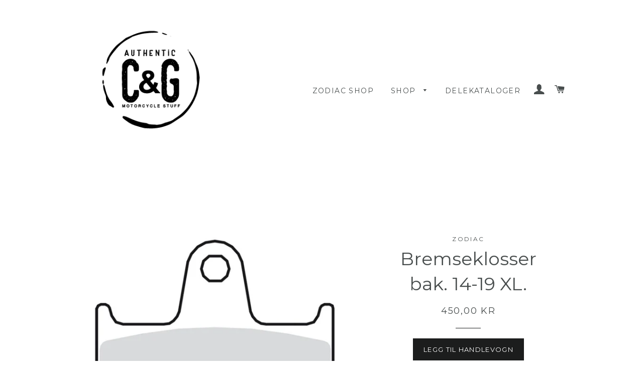

--- FILE ---
content_type: text/html; charset=utf-8
request_url: https://cogg.no/products/bremseklosser-bak-14-19-xl
body_size: 15426
content:
<!doctype html>
<!--[if lt IE 7]><html class="no-js lt-ie9 lt-ie8 lt-ie7" lang="en"> <![endif]-->
<!--[if IE 7]><html class="no-js lt-ie9 lt-ie8" lang="en"> <![endif]-->
<!--[if IE 8]><html class="no-js lt-ie9" lang="en"> <![endif]-->
<!--[if IE 9 ]><html class="ie9 no-js"> <![endif]-->
<!--[if (gt IE 9)|!(IE)]><!--> <html class="no-js"> <!--<![endif]-->
<head>

  <!-- Basic page needs ================================================== -->
  <meta charset="utf-8">
  <meta http-equiv="X-UA-Compatible" content="IE=edge,chrome=1">

  
  <link rel="shortcut icon" href="//cogg.no/cdn/shop/t/4/assets/favicon.png?v=170166302180217136971478356881" type="image/png" />
  

  <!-- Title and description ================================================== -->
  <title>
  Bremseklosser bak. 14-19 XL. &ndash; C&amp;G Motorcycles AS
  </title>

  
  <meta name="description" content="STREET EXCEL SINTER; REAR Fits: &amp;gt; 14-19 XL">
  

  <!-- Helpers ================================================== -->
  <!-- /snippets/social-meta-tags.liquid -->


  <meta property="og:type" content="product">
  <meta property="og:title" content="Bremseklosser bak. 14-19 XL.">
  <meta property="og:url" content="https://cogg.no/products/bremseklosser-bak-14-19-xl">
  <meta property="og:description" content="STREET EXCEL SINTER; REAR
Fits: &amp;gt; 14-19 XL">
  
    <meta property="og:image" content="http://cogg.no/cdn/shop/products/563042ak_grande.jpg?v=1547998371">
    <meta property="og:image:secure_url" content="https://cogg.no/cdn/shop/products/563042ak_grande.jpg?v=1547998371">
  
    <meta property="og:image" content="http://cogg.no/cdn/shop/products/563042k_grande.jpg?v=1547998366">
    <meta property="og:image:secure_url" content="https://cogg.no/cdn/shop/products/563042k_grande.jpg?v=1547998366">
  
  <meta property="og:price:amount" content="450,00">
  <meta property="og:price:currency" content="NOK">

<meta property="og:site_name" content="C&amp;G Motorcycles AS">



  <meta name="twitter:card" content="summary">



  <meta name="twitter:title" content="Bremseklosser bak. 14-19 XL.">
  <meta name="twitter:description" content="STREET EXCEL SINTER; REAR
Fits: &amp;gt; 14-19 XL">
  <meta name="twitter:image" content="https://cogg.no/cdn/shop/products/563042k_large.jpg?v=1547998366">
  <meta name="twitter:image:width" content="480">
  <meta name="twitter:image:height" content="480">


  <link rel="canonical" href="https://cogg.no/products/bremseklosser-bak-14-19-xl">
  <meta name="viewport" content="width=device-width,initial-scale=1">
  <meta name="theme-color" content="#1c1d1d">

  <!-- CSS ================================================== -->
  <link href="//cogg.no/cdn/shop/t/4/assets/timber.scss.css?v=65486979177628080631756798300" rel="stylesheet" type="text/css" media="all" />
  <link href="//cogg.no/cdn/shop/t/4/assets/theme.scss.css?v=89447584191545971461756798300" rel="stylesheet" type="text/css" media="all" />
  
  
  
  <link href="//fonts.googleapis.com/css?family=Open+Sans:400" rel="stylesheet" type="text/css" media="all" />


  
    
    
    <link href="//fonts.googleapis.com/css?family=Montserrat:400" rel="stylesheet" type="text/css" media="all" />
  


  
    
    
    <link href="//fonts.googleapis.com/css?family=Montserrat:400" rel="stylesheet" type="text/css" media="all" />
  



  <!-- Header hook for plugins ================================================== -->
  <script>window.performance && window.performance.mark && window.performance.mark('shopify.content_for_header.start');</script><meta name="google-site-verification" content="_8P4m8rJeuOtJ8Lo4kwLgH8HoO4Qks4QHIHpSw2X8Sw">
<meta id="shopify-digital-wallet" name="shopify-digital-wallet" content="/10270283/digital_wallets/dialog">
<link rel="alternate" type="application/json+oembed" href="https://cogg.no/products/bremseklosser-bak-14-19-xl.oembed">
<script async="async" src="/checkouts/internal/preloads.js?locale=en-NO"></script>
<script id="shopify-features" type="application/json">{"accessToken":"79c8472b67fdbc26476c3a93fb58fe13","betas":["rich-media-storefront-analytics"],"domain":"cogg.no","predictiveSearch":true,"shopId":10270283,"locale":"en"}</script>
<script>var Shopify = Shopify || {};
Shopify.shop = "c-g-authentic-motorcycle-stuff.myshopify.com";
Shopify.locale = "en";
Shopify.currency = {"active":"NOK","rate":"1.0"};
Shopify.country = "NO";
Shopify.theme = {"name":"Brooklyn","id":75498563,"schema_name":null,"schema_version":null,"theme_store_id":730,"role":"main"};
Shopify.theme.handle = "null";
Shopify.theme.style = {"id":null,"handle":null};
Shopify.cdnHost = "cogg.no/cdn";
Shopify.routes = Shopify.routes || {};
Shopify.routes.root = "/";</script>
<script type="module">!function(o){(o.Shopify=o.Shopify||{}).modules=!0}(window);</script>
<script>!function(o){function n(){var o=[];function n(){o.push(Array.prototype.slice.apply(arguments))}return n.q=o,n}var t=o.Shopify=o.Shopify||{};t.loadFeatures=n(),t.autoloadFeatures=n()}(window);</script>
<script id="shop-js-analytics" type="application/json">{"pageType":"product"}</script>
<script defer="defer" async type="module" src="//cogg.no/cdn/shopifycloud/shop-js/modules/v2/client.init-shop-cart-sync_BdyHc3Nr.en.esm.js"></script>
<script defer="defer" async type="module" src="//cogg.no/cdn/shopifycloud/shop-js/modules/v2/chunk.common_Daul8nwZ.esm.js"></script>
<script type="module">
  await import("//cogg.no/cdn/shopifycloud/shop-js/modules/v2/client.init-shop-cart-sync_BdyHc3Nr.en.esm.js");
await import("//cogg.no/cdn/shopifycloud/shop-js/modules/v2/chunk.common_Daul8nwZ.esm.js");

  window.Shopify.SignInWithShop?.initShopCartSync?.({"fedCMEnabled":true,"windoidEnabled":true});

</script>
<script>(function() {
  var isLoaded = false;
  function asyncLoad() {
    if (isLoaded) return;
    isLoaded = true;
    var urls = ["https:\/\/scripttags.justuno.com\/shopify_justuno_10270283_17886.js?shop=c-g-authentic-motorcycle-stuff.myshopify.com","https:\/\/chimpstatic.com\/mcjs-connected\/js\/users\/c51fb199e098fd85dc6fe8138\/8cb7d5f1c1e3498f0c4596f2f.js?shop=c-g-authentic-motorcycle-stuff.myshopify.com","https:\/\/cdn.hextom.com\/js\/freeshippingbar.js?shop=c-g-authentic-motorcycle-stuff.myshopify.com"];
    for (var i = 0; i < urls.length; i++) {
      var s = document.createElement('script');
      s.type = 'text/javascript';
      s.async = true;
      s.src = urls[i];
      var x = document.getElementsByTagName('script')[0];
      x.parentNode.insertBefore(s, x);
    }
  };
  if(window.attachEvent) {
    window.attachEvent('onload', asyncLoad);
  } else {
    window.addEventListener('load', asyncLoad, false);
  }
})();</script>
<script id="__st">var __st={"a":10270283,"offset":3600,"reqid":"05e00f2f-7d31-46cf-bd13-bedc94ae3d6c-1768948523","pageurl":"cogg.no\/products\/bremseklosser-bak-14-19-xl","u":"37f2c65ca865","p":"product","rtyp":"product","rid":2369824096338};</script>
<script>window.ShopifyPaypalV4VisibilityTracking = true;</script>
<script id="captcha-bootstrap">!function(){'use strict';const t='contact',e='account',n='new_comment',o=[[t,t],['blogs',n],['comments',n],[t,'customer']],c=[[e,'customer_login'],[e,'guest_login'],[e,'recover_customer_password'],[e,'create_customer']],r=t=>t.map((([t,e])=>`form[action*='/${t}']:not([data-nocaptcha='true']) input[name='form_type'][value='${e}']`)).join(','),a=t=>()=>t?[...document.querySelectorAll(t)].map((t=>t.form)):[];function s(){const t=[...o],e=r(t);return a(e)}const i='password',u='form_key',d=['recaptcha-v3-token','g-recaptcha-response','h-captcha-response',i],f=()=>{try{return window.sessionStorage}catch{return}},m='__shopify_v',_=t=>t.elements[u];function p(t,e,n=!1){try{const o=window.sessionStorage,c=JSON.parse(o.getItem(e)),{data:r}=function(t){const{data:e,action:n}=t;return t[m]||n?{data:e,action:n}:{data:t,action:n}}(c);for(const[e,n]of Object.entries(r))t.elements[e]&&(t.elements[e].value=n);n&&o.removeItem(e)}catch(o){console.error('form repopulation failed',{error:o})}}const l='form_type',E='cptcha';function T(t){t.dataset[E]=!0}const w=window,h=w.document,L='Shopify',v='ce_forms',y='captcha';let A=!1;((t,e)=>{const n=(g='f06e6c50-85a8-45c8-87d0-21a2b65856fe',I='https://cdn.shopify.com/shopifycloud/storefront-forms-hcaptcha/ce_storefront_forms_captcha_hcaptcha.v1.5.2.iife.js',D={infoText:'Protected by hCaptcha',privacyText:'Privacy',termsText:'Terms'},(t,e,n)=>{const o=w[L][v],c=o.bindForm;if(c)return c(t,g,e,D).then(n);var r;o.q.push([[t,g,e,D],n]),r=I,A||(h.body.append(Object.assign(h.createElement('script'),{id:'captcha-provider',async:!0,src:r})),A=!0)});var g,I,D;w[L]=w[L]||{},w[L][v]=w[L][v]||{},w[L][v].q=[],w[L][y]=w[L][y]||{},w[L][y].protect=function(t,e){n(t,void 0,e),T(t)},Object.freeze(w[L][y]),function(t,e,n,w,h,L){const[v,y,A,g]=function(t,e,n){const i=e?o:[],u=t?c:[],d=[...i,...u],f=r(d),m=r(i),_=r(d.filter((([t,e])=>n.includes(e))));return[a(f),a(m),a(_),s()]}(w,h,L),I=t=>{const e=t.target;return e instanceof HTMLFormElement?e:e&&e.form},D=t=>v().includes(t);t.addEventListener('submit',(t=>{const e=I(t);if(!e)return;const n=D(e)&&!e.dataset.hcaptchaBound&&!e.dataset.recaptchaBound,o=_(e),c=g().includes(e)&&(!o||!o.value);(n||c)&&t.preventDefault(),c&&!n&&(function(t){try{if(!f())return;!function(t){const e=f();if(!e)return;const n=_(t);if(!n)return;const o=n.value;o&&e.removeItem(o)}(t);const e=Array.from(Array(32),(()=>Math.random().toString(36)[2])).join('');!function(t,e){_(t)||t.append(Object.assign(document.createElement('input'),{type:'hidden',name:u})),t.elements[u].value=e}(t,e),function(t,e){const n=f();if(!n)return;const o=[...t.querySelectorAll(`input[type='${i}']`)].map((({name:t})=>t)),c=[...d,...o],r={};for(const[a,s]of new FormData(t).entries())c.includes(a)||(r[a]=s);n.setItem(e,JSON.stringify({[m]:1,action:t.action,data:r}))}(t,e)}catch(e){console.error('failed to persist form',e)}}(e),e.submit())}));const S=(t,e)=>{t&&!t.dataset[E]&&(n(t,e.some((e=>e===t))),T(t))};for(const o of['focusin','change'])t.addEventListener(o,(t=>{const e=I(t);D(e)&&S(e,y())}));const B=e.get('form_key'),M=e.get(l),P=B&&M;t.addEventListener('DOMContentLoaded',(()=>{const t=y();if(P)for(const e of t)e.elements[l].value===M&&p(e,B);[...new Set([...A(),...v().filter((t=>'true'===t.dataset.shopifyCaptcha))])].forEach((e=>S(e,t)))}))}(h,new URLSearchParams(w.location.search),n,t,e,['guest_login'])})(!0,!0)}();</script>
<script integrity="sha256-4kQ18oKyAcykRKYeNunJcIwy7WH5gtpwJnB7kiuLZ1E=" data-source-attribution="shopify.loadfeatures" defer="defer" src="//cogg.no/cdn/shopifycloud/storefront/assets/storefront/load_feature-a0a9edcb.js" crossorigin="anonymous"></script>
<script data-source-attribution="shopify.dynamic_checkout.dynamic.init">var Shopify=Shopify||{};Shopify.PaymentButton=Shopify.PaymentButton||{isStorefrontPortableWallets:!0,init:function(){window.Shopify.PaymentButton.init=function(){};var t=document.createElement("script");t.src="https://cogg.no/cdn/shopifycloud/portable-wallets/latest/portable-wallets.en.js",t.type="module",document.head.appendChild(t)}};
</script>
<script data-source-attribution="shopify.dynamic_checkout.buyer_consent">
  function portableWalletsHideBuyerConsent(e){var t=document.getElementById("shopify-buyer-consent"),n=document.getElementById("shopify-subscription-policy-button");t&&n&&(t.classList.add("hidden"),t.setAttribute("aria-hidden","true"),n.removeEventListener("click",e))}function portableWalletsShowBuyerConsent(e){var t=document.getElementById("shopify-buyer-consent"),n=document.getElementById("shopify-subscription-policy-button");t&&n&&(t.classList.remove("hidden"),t.removeAttribute("aria-hidden"),n.addEventListener("click",e))}window.Shopify?.PaymentButton&&(window.Shopify.PaymentButton.hideBuyerConsent=portableWalletsHideBuyerConsent,window.Shopify.PaymentButton.showBuyerConsent=portableWalletsShowBuyerConsent);
</script>
<script data-source-attribution="shopify.dynamic_checkout.cart.bootstrap">document.addEventListener("DOMContentLoaded",(function(){function t(){return document.querySelector("shopify-accelerated-checkout-cart, shopify-accelerated-checkout")}if(t())Shopify.PaymentButton.init();else{new MutationObserver((function(e,n){t()&&(Shopify.PaymentButton.init(),n.disconnect())})).observe(document.body,{childList:!0,subtree:!0})}}));
</script>
<link id="shopify-accelerated-checkout-styles" rel="stylesheet" media="screen" href="https://cogg.no/cdn/shopifycloud/portable-wallets/latest/accelerated-checkout-backwards-compat.css" crossorigin="anonymous">
<style id="shopify-accelerated-checkout-cart">
        #shopify-buyer-consent {
  margin-top: 1em;
  display: inline-block;
  width: 100%;
}

#shopify-buyer-consent.hidden {
  display: none;
}

#shopify-subscription-policy-button {
  background: none;
  border: none;
  padding: 0;
  text-decoration: underline;
  font-size: inherit;
  cursor: pointer;
}

#shopify-subscription-policy-button::before {
  box-shadow: none;
}

      </style>

<script>window.performance && window.performance.mark && window.performance.mark('shopify.content_for_header.end');</script>
  <!-- /snippets/oldIE-js.liquid -->


<!--[if lt IE 9]>
<script src="//cdnjs.cloudflare.com/ajax/libs/html5shiv/3.7.2/html5shiv.min.js" type="text/javascript"></script>
<script src="//cogg.no/cdn/shop/t/4/assets/respond.min.js?v=52248677837542619231447177331" type="text/javascript"></script>
<link href="//cogg.no/cdn/shop/t/4/assets/respond-proxy.html" id="respond-proxy" rel="respond-proxy" />
<link href="//cogg.no/search?q=40c6d01da2ee4f76770b45e47691630e" id="respond-redirect" rel="respond-redirect" />
<script src="//cogg.no/search?q=40c6d01da2ee4f76770b45e47691630e" type="text/javascript"></script>
<![endif]-->


<!--[if (lte IE 9) ]><script src="//cogg.no/cdn/shop/t/4/assets/match-media.min.js?v=159635276924582161481447177331" type="text/javascript"></script><![endif]-->


  <script src="//ajax.googleapis.com/ajax/libs/jquery/1.11.0/jquery.min.js" type="text/javascript"></script>
  <script src="//cogg.no/cdn/shop/t/4/assets/modernizr.min.js?v=21391054748206432451447177331" type="text/javascript"></script>

  
  

<link href="https://monorail-edge.shopifysvc.com" rel="dns-prefetch">
<script>(function(){if ("sendBeacon" in navigator && "performance" in window) {try {var session_token_from_headers = performance.getEntriesByType('navigation')[0].serverTiming.find(x => x.name == '_s').description;} catch {var session_token_from_headers = undefined;}var session_cookie_matches = document.cookie.match(/_shopify_s=([^;]*)/);var session_token_from_cookie = session_cookie_matches && session_cookie_matches.length === 2 ? session_cookie_matches[1] : "";var session_token = session_token_from_headers || session_token_from_cookie || "";function handle_abandonment_event(e) {var entries = performance.getEntries().filter(function(entry) {return /monorail-edge.shopifysvc.com/.test(entry.name);});if (!window.abandonment_tracked && entries.length === 0) {window.abandonment_tracked = true;var currentMs = Date.now();var navigation_start = performance.timing.navigationStart;var payload = {shop_id: 10270283,url: window.location.href,navigation_start,duration: currentMs - navigation_start,session_token,page_type: "product"};window.navigator.sendBeacon("https://monorail-edge.shopifysvc.com/v1/produce", JSON.stringify({schema_id: "online_store_buyer_site_abandonment/1.1",payload: payload,metadata: {event_created_at_ms: currentMs,event_sent_at_ms: currentMs}}));}}window.addEventListener('pagehide', handle_abandonment_event);}}());</script>
<script id="web-pixels-manager-setup">(function e(e,d,r,n,o){if(void 0===o&&(o={}),!Boolean(null===(a=null===(i=window.Shopify)||void 0===i?void 0:i.analytics)||void 0===a?void 0:a.replayQueue)){var i,a;window.Shopify=window.Shopify||{};var t=window.Shopify;t.analytics=t.analytics||{};var s=t.analytics;s.replayQueue=[],s.publish=function(e,d,r){return s.replayQueue.push([e,d,r]),!0};try{self.performance.mark("wpm:start")}catch(e){}var l=function(){var e={modern:/Edge?\/(1{2}[4-9]|1[2-9]\d|[2-9]\d{2}|\d{4,})\.\d+(\.\d+|)|Firefox\/(1{2}[4-9]|1[2-9]\d|[2-9]\d{2}|\d{4,})\.\d+(\.\d+|)|Chrom(ium|e)\/(9{2}|\d{3,})\.\d+(\.\d+|)|(Maci|X1{2}).+ Version\/(15\.\d+|(1[6-9]|[2-9]\d|\d{3,})\.\d+)([,.]\d+|)( \(\w+\)|)( Mobile\/\w+|) Safari\/|Chrome.+OPR\/(9{2}|\d{3,})\.\d+\.\d+|(CPU[ +]OS|iPhone[ +]OS|CPU[ +]iPhone|CPU IPhone OS|CPU iPad OS)[ +]+(15[._]\d+|(1[6-9]|[2-9]\d|\d{3,})[._]\d+)([._]\d+|)|Android:?[ /-](13[3-9]|1[4-9]\d|[2-9]\d{2}|\d{4,})(\.\d+|)(\.\d+|)|Android.+Firefox\/(13[5-9]|1[4-9]\d|[2-9]\d{2}|\d{4,})\.\d+(\.\d+|)|Android.+Chrom(ium|e)\/(13[3-9]|1[4-9]\d|[2-9]\d{2}|\d{4,})\.\d+(\.\d+|)|SamsungBrowser\/([2-9]\d|\d{3,})\.\d+/,legacy:/Edge?\/(1[6-9]|[2-9]\d|\d{3,})\.\d+(\.\d+|)|Firefox\/(5[4-9]|[6-9]\d|\d{3,})\.\d+(\.\d+|)|Chrom(ium|e)\/(5[1-9]|[6-9]\d|\d{3,})\.\d+(\.\d+|)([\d.]+$|.*Safari\/(?![\d.]+ Edge\/[\d.]+$))|(Maci|X1{2}).+ Version\/(10\.\d+|(1[1-9]|[2-9]\d|\d{3,})\.\d+)([,.]\d+|)( \(\w+\)|)( Mobile\/\w+|) Safari\/|Chrome.+OPR\/(3[89]|[4-9]\d|\d{3,})\.\d+\.\d+|(CPU[ +]OS|iPhone[ +]OS|CPU[ +]iPhone|CPU IPhone OS|CPU iPad OS)[ +]+(10[._]\d+|(1[1-9]|[2-9]\d|\d{3,})[._]\d+)([._]\d+|)|Android:?[ /-](13[3-9]|1[4-9]\d|[2-9]\d{2}|\d{4,})(\.\d+|)(\.\d+|)|Mobile Safari.+OPR\/([89]\d|\d{3,})\.\d+\.\d+|Android.+Firefox\/(13[5-9]|1[4-9]\d|[2-9]\d{2}|\d{4,})\.\d+(\.\d+|)|Android.+Chrom(ium|e)\/(13[3-9]|1[4-9]\d|[2-9]\d{2}|\d{4,})\.\d+(\.\d+|)|Android.+(UC? ?Browser|UCWEB|U3)[ /]?(15\.([5-9]|\d{2,})|(1[6-9]|[2-9]\d|\d{3,})\.\d+)\.\d+|SamsungBrowser\/(5\.\d+|([6-9]|\d{2,})\.\d+)|Android.+MQ{2}Browser\/(14(\.(9|\d{2,})|)|(1[5-9]|[2-9]\d|\d{3,})(\.\d+|))(\.\d+|)|K[Aa][Ii]OS\/(3\.\d+|([4-9]|\d{2,})\.\d+)(\.\d+|)/},d=e.modern,r=e.legacy,n=navigator.userAgent;return n.match(d)?"modern":n.match(r)?"legacy":"unknown"}(),u="modern"===l?"modern":"legacy",c=(null!=n?n:{modern:"",legacy:""})[u],f=function(e){return[e.baseUrl,"/wpm","/b",e.hashVersion,"modern"===e.buildTarget?"m":"l",".js"].join("")}({baseUrl:d,hashVersion:r,buildTarget:u}),m=function(e){var d=e.version,r=e.bundleTarget,n=e.surface,o=e.pageUrl,i=e.monorailEndpoint;return{emit:function(e){var a=e.status,t=e.errorMsg,s=(new Date).getTime(),l=JSON.stringify({metadata:{event_sent_at_ms:s},events:[{schema_id:"web_pixels_manager_load/3.1",payload:{version:d,bundle_target:r,page_url:o,status:a,surface:n,error_msg:t},metadata:{event_created_at_ms:s}}]});if(!i)return console&&console.warn&&console.warn("[Web Pixels Manager] No Monorail endpoint provided, skipping logging."),!1;try{return self.navigator.sendBeacon.bind(self.navigator)(i,l)}catch(e){}var u=new XMLHttpRequest;try{return u.open("POST",i,!0),u.setRequestHeader("Content-Type","text/plain"),u.send(l),!0}catch(e){return console&&console.warn&&console.warn("[Web Pixels Manager] Got an unhandled error while logging to Monorail."),!1}}}}({version:r,bundleTarget:l,surface:e.surface,pageUrl:self.location.href,monorailEndpoint:e.monorailEndpoint});try{o.browserTarget=l,function(e){var d=e.src,r=e.async,n=void 0===r||r,o=e.onload,i=e.onerror,a=e.sri,t=e.scriptDataAttributes,s=void 0===t?{}:t,l=document.createElement("script"),u=document.querySelector("head"),c=document.querySelector("body");if(l.async=n,l.src=d,a&&(l.integrity=a,l.crossOrigin="anonymous"),s)for(var f in s)if(Object.prototype.hasOwnProperty.call(s,f))try{l.dataset[f]=s[f]}catch(e){}if(o&&l.addEventListener("load",o),i&&l.addEventListener("error",i),u)u.appendChild(l);else{if(!c)throw new Error("Did not find a head or body element to append the script");c.appendChild(l)}}({src:f,async:!0,onload:function(){if(!function(){var e,d;return Boolean(null===(d=null===(e=window.Shopify)||void 0===e?void 0:e.analytics)||void 0===d?void 0:d.initialized)}()){var d=window.webPixelsManager.init(e)||void 0;if(d){var r=window.Shopify.analytics;r.replayQueue.forEach((function(e){var r=e[0],n=e[1],o=e[2];d.publishCustomEvent(r,n,o)})),r.replayQueue=[],r.publish=d.publishCustomEvent,r.visitor=d.visitor,r.initialized=!0}}},onerror:function(){return m.emit({status:"failed",errorMsg:"".concat(f," has failed to load")})},sri:function(e){var d=/^sha384-[A-Za-z0-9+/=]+$/;return"string"==typeof e&&d.test(e)}(c)?c:"",scriptDataAttributes:o}),m.emit({status:"loading"})}catch(e){m.emit({status:"failed",errorMsg:(null==e?void 0:e.message)||"Unknown error"})}}})({shopId: 10270283,storefrontBaseUrl: "https://cogg.no",extensionsBaseUrl: "https://extensions.shopifycdn.com/cdn/shopifycloud/web-pixels-manager",monorailEndpoint: "https://monorail-edge.shopifysvc.com/unstable/produce_batch",surface: "storefront-renderer",enabledBetaFlags: ["2dca8a86"],webPixelsConfigList: [{"id":"359497810","configuration":"{\"config\":\"{\\\"pixel_id\\\":\\\"GT-MQRDLPN\\\",\\\"target_country\\\":\\\"NO\\\",\\\"gtag_events\\\":[{\\\"type\\\":\\\"purchase\\\",\\\"action_label\\\":\\\"MC-D44YNRWHN5\\\"},{\\\"type\\\":\\\"page_view\\\",\\\"action_label\\\":\\\"MC-D44YNRWHN5\\\"},{\\\"type\\\":\\\"view_item\\\",\\\"action_label\\\":\\\"MC-D44YNRWHN5\\\"}],\\\"enable_monitoring_mode\\\":false}\"}","eventPayloadVersion":"v1","runtimeContext":"OPEN","scriptVersion":"b2a88bafab3e21179ed38636efcd8a93","type":"APP","apiClientId":1780363,"privacyPurposes":[],"dataSharingAdjustments":{"protectedCustomerApprovalScopes":["read_customer_address","read_customer_email","read_customer_name","read_customer_personal_data","read_customer_phone"]}},{"id":"shopify-app-pixel","configuration":"{}","eventPayloadVersion":"v1","runtimeContext":"STRICT","scriptVersion":"0450","apiClientId":"shopify-pixel","type":"APP","privacyPurposes":["ANALYTICS","MARKETING"]},{"id":"shopify-custom-pixel","eventPayloadVersion":"v1","runtimeContext":"LAX","scriptVersion":"0450","apiClientId":"shopify-pixel","type":"CUSTOM","privacyPurposes":["ANALYTICS","MARKETING"]}],isMerchantRequest: false,initData: {"shop":{"name":"C\u0026G Motorcycles AS","paymentSettings":{"currencyCode":"NOK"},"myshopifyDomain":"c-g-authentic-motorcycle-stuff.myshopify.com","countryCode":"NO","storefrontUrl":"https:\/\/cogg.no"},"customer":null,"cart":null,"checkout":null,"productVariants":[{"price":{"amount":450.0,"currencyCode":"NOK"},"product":{"title":"Bremseklosser bak. 14-19 XL.","vendor":"Zodiac","id":"2369824096338","untranslatedTitle":"Bremseklosser bak. 14-19 XL.","url":"\/products\/bremseklosser-bak-14-19-xl","type":"Bremser"},"id":"21284413440082","image":{"src":"\/\/cogg.no\/cdn\/shop\/products\/563042k.jpg?v=1547998366"},"sku":"","title":"Default Title","untranslatedTitle":"Default Title"}],"purchasingCompany":null},},"https://cogg.no/cdn","fcfee988w5aeb613cpc8e4bc33m6693e112",{"modern":"","legacy":""},{"shopId":"10270283","storefrontBaseUrl":"https:\/\/cogg.no","extensionBaseUrl":"https:\/\/extensions.shopifycdn.com\/cdn\/shopifycloud\/web-pixels-manager","surface":"storefront-renderer","enabledBetaFlags":"[\"2dca8a86\"]","isMerchantRequest":"false","hashVersion":"fcfee988w5aeb613cpc8e4bc33m6693e112","publish":"custom","events":"[[\"page_viewed\",{}],[\"product_viewed\",{\"productVariant\":{\"price\":{\"amount\":450.0,\"currencyCode\":\"NOK\"},\"product\":{\"title\":\"Bremseklosser bak. 14-19 XL.\",\"vendor\":\"Zodiac\",\"id\":\"2369824096338\",\"untranslatedTitle\":\"Bremseklosser bak. 14-19 XL.\",\"url\":\"\/products\/bremseklosser-bak-14-19-xl\",\"type\":\"Bremser\"},\"id\":\"21284413440082\",\"image\":{\"src\":\"\/\/cogg.no\/cdn\/shop\/products\/563042k.jpg?v=1547998366\"},\"sku\":\"\",\"title\":\"Default Title\",\"untranslatedTitle\":\"Default Title\"}}]]"});</script><script>
  window.ShopifyAnalytics = window.ShopifyAnalytics || {};
  window.ShopifyAnalytics.meta = window.ShopifyAnalytics.meta || {};
  window.ShopifyAnalytics.meta.currency = 'NOK';
  var meta = {"product":{"id":2369824096338,"gid":"gid:\/\/shopify\/Product\/2369824096338","vendor":"Zodiac","type":"Bremser","handle":"bremseklosser-bak-14-19-xl","variants":[{"id":21284413440082,"price":45000,"name":"Bremseklosser bak. 14-19 XL.","public_title":null,"sku":""}],"remote":false},"page":{"pageType":"product","resourceType":"product","resourceId":2369824096338,"requestId":"05e00f2f-7d31-46cf-bd13-bedc94ae3d6c-1768948523"}};
  for (var attr in meta) {
    window.ShopifyAnalytics.meta[attr] = meta[attr];
  }
</script>
<script class="analytics">
  (function () {
    var customDocumentWrite = function(content) {
      var jquery = null;

      if (window.jQuery) {
        jquery = window.jQuery;
      } else if (window.Checkout && window.Checkout.$) {
        jquery = window.Checkout.$;
      }

      if (jquery) {
        jquery('body').append(content);
      }
    };

    var hasLoggedConversion = function(token) {
      if (token) {
        return document.cookie.indexOf('loggedConversion=' + token) !== -1;
      }
      return false;
    }

    var setCookieIfConversion = function(token) {
      if (token) {
        var twoMonthsFromNow = new Date(Date.now());
        twoMonthsFromNow.setMonth(twoMonthsFromNow.getMonth() + 2);

        document.cookie = 'loggedConversion=' + token + '; expires=' + twoMonthsFromNow;
      }
    }

    var trekkie = window.ShopifyAnalytics.lib = window.trekkie = window.trekkie || [];
    if (trekkie.integrations) {
      return;
    }
    trekkie.methods = [
      'identify',
      'page',
      'ready',
      'track',
      'trackForm',
      'trackLink'
    ];
    trekkie.factory = function(method) {
      return function() {
        var args = Array.prototype.slice.call(arguments);
        args.unshift(method);
        trekkie.push(args);
        return trekkie;
      };
    };
    for (var i = 0; i < trekkie.methods.length; i++) {
      var key = trekkie.methods[i];
      trekkie[key] = trekkie.factory(key);
    }
    trekkie.load = function(config) {
      trekkie.config = config || {};
      trekkie.config.initialDocumentCookie = document.cookie;
      var first = document.getElementsByTagName('script')[0];
      var script = document.createElement('script');
      script.type = 'text/javascript';
      script.onerror = function(e) {
        var scriptFallback = document.createElement('script');
        scriptFallback.type = 'text/javascript';
        scriptFallback.onerror = function(error) {
                var Monorail = {
      produce: function produce(monorailDomain, schemaId, payload) {
        var currentMs = new Date().getTime();
        var event = {
          schema_id: schemaId,
          payload: payload,
          metadata: {
            event_created_at_ms: currentMs,
            event_sent_at_ms: currentMs
          }
        };
        return Monorail.sendRequest("https://" + monorailDomain + "/v1/produce", JSON.stringify(event));
      },
      sendRequest: function sendRequest(endpointUrl, payload) {
        // Try the sendBeacon API
        if (window && window.navigator && typeof window.navigator.sendBeacon === 'function' && typeof window.Blob === 'function' && !Monorail.isIos12()) {
          var blobData = new window.Blob([payload], {
            type: 'text/plain'
          });

          if (window.navigator.sendBeacon(endpointUrl, blobData)) {
            return true;
          } // sendBeacon was not successful

        } // XHR beacon

        var xhr = new XMLHttpRequest();

        try {
          xhr.open('POST', endpointUrl);
          xhr.setRequestHeader('Content-Type', 'text/plain');
          xhr.send(payload);
        } catch (e) {
          console.log(e);
        }

        return false;
      },
      isIos12: function isIos12() {
        return window.navigator.userAgent.lastIndexOf('iPhone; CPU iPhone OS 12_') !== -1 || window.navigator.userAgent.lastIndexOf('iPad; CPU OS 12_') !== -1;
      }
    };
    Monorail.produce('monorail-edge.shopifysvc.com',
      'trekkie_storefront_load_errors/1.1',
      {shop_id: 10270283,
      theme_id: 75498563,
      app_name: "storefront",
      context_url: window.location.href,
      source_url: "//cogg.no/cdn/s/trekkie.storefront.cd680fe47e6c39ca5d5df5f0a32d569bc48c0f27.min.js"});

        };
        scriptFallback.async = true;
        scriptFallback.src = '//cogg.no/cdn/s/trekkie.storefront.cd680fe47e6c39ca5d5df5f0a32d569bc48c0f27.min.js';
        first.parentNode.insertBefore(scriptFallback, first);
      };
      script.async = true;
      script.src = '//cogg.no/cdn/s/trekkie.storefront.cd680fe47e6c39ca5d5df5f0a32d569bc48c0f27.min.js';
      first.parentNode.insertBefore(script, first);
    };
    trekkie.load(
      {"Trekkie":{"appName":"storefront","development":false,"defaultAttributes":{"shopId":10270283,"isMerchantRequest":null,"themeId":75498563,"themeCityHash":"4676369589810807705","contentLanguage":"en","currency":"NOK","eventMetadataId":"0b02263d-6ef8-4bd9-8fd2-8781757755a9"},"isServerSideCookieWritingEnabled":true,"monorailRegion":"shop_domain","enabledBetaFlags":["65f19447"]},"Session Attribution":{},"S2S":{"facebookCapiEnabled":false,"source":"trekkie-storefront-renderer","apiClientId":580111}}
    );

    var loaded = false;
    trekkie.ready(function() {
      if (loaded) return;
      loaded = true;

      window.ShopifyAnalytics.lib = window.trekkie;

      var originalDocumentWrite = document.write;
      document.write = customDocumentWrite;
      try { window.ShopifyAnalytics.merchantGoogleAnalytics.call(this); } catch(error) {};
      document.write = originalDocumentWrite;

      window.ShopifyAnalytics.lib.page(null,{"pageType":"product","resourceType":"product","resourceId":2369824096338,"requestId":"05e00f2f-7d31-46cf-bd13-bedc94ae3d6c-1768948523","shopifyEmitted":true});

      var match = window.location.pathname.match(/checkouts\/(.+)\/(thank_you|post_purchase)/)
      var token = match? match[1]: undefined;
      if (!hasLoggedConversion(token)) {
        setCookieIfConversion(token);
        window.ShopifyAnalytics.lib.track("Viewed Product",{"currency":"NOK","variantId":21284413440082,"productId":2369824096338,"productGid":"gid:\/\/shopify\/Product\/2369824096338","name":"Bremseklosser bak. 14-19 XL.","price":"450.00","sku":"","brand":"Zodiac","variant":null,"category":"Bremser","nonInteraction":true,"remote":false},undefined,undefined,{"shopifyEmitted":true});
      window.ShopifyAnalytics.lib.track("monorail:\/\/trekkie_storefront_viewed_product\/1.1",{"currency":"NOK","variantId":21284413440082,"productId":2369824096338,"productGid":"gid:\/\/shopify\/Product\/2369824096338","name":"Bremseklosser bak. 14-19 XL.","price":"450.00","sku":"","brand":"Zodiac","variant":null,"category":"Bremser","nonInteraction":true,"remote":false,"referer":"https:\/\/cogg.no\/products\/bremseklosser-bak-14-19-xl"});
      }
    });


        var eventsListenerScript = document.createElement('script');
        eventsListenerScript.async = true;
        eventsListenerScript.src = "//cogg.no/cdn/shopifycloud/storefront/assets/shop_events_listener-3da45d37.js";
        document.getElementsByTagName('head')[0].appendChild(eventsListenerScript);

})();</script>
<script
  defer
  src="https://cogg.no/cdn/shopifycloud/perf-kit/shopify-perf-kit-3.0.4.min.js"
  data-application="storefront-renderer"
  data-shop-id="10270283"
  data-render-region="gcp-us-central1"
  data-page-type="product"
  data-theme-instance-id="75498563"
  data-theme-name=""
  data-theme-version=""
  data-monorail-region="shop_domain"
  data-resource-timing-sampling-rate="10"
  data-shs="true"
  data-shs-beacon="true"
  data-shs-export-with-fetch="true"
  data-shs-logs-sample-rate="1"
  data-shs-beacon-endpoint="https://cogg.no/api/collect"
></script>
</head>


<body id="bremseklosser-bak-14-19-xl" class="template-product">

  <div id="NavDrawer" class="drawer drawer--left">
    <div class="drawer__fixed-header">
      <div class="drawer__header">
        <div class="drawer__close drawer__close--left">
          <button type="button" class="icon-fallback-text drawer__close-button js-drawer-close">
            <span class="icon icon-x" aria-hidden="true"></span>
            <span class="fallback-text">Lukk meny</span>
          </button>
        </div>
      </div>
    </div>
    <div class="drawer__inner">

      

      

      <!-- begin mobile-nav -->
      <ul class="mobile-nav">
        
          
          
          
            <li class="mobile-nav__item">
              <a href="/pages/zodiac-shop" class="mobile-nav__link">Zodiac shop</a>
            </li>
          
        
          
          
          
            <li class="mobile-nav__item">
              <div class="mobile-nav__has-sublist">
                <a href="/collections" class="mobile-nav__link" id="Label-shop">SHOP</a>
                <div class="mobile-nav__toggle">
                  <button type="button" class="mobile-nav__toggle-btn icon-fallback-text" data-aria-controls="Linklist-shop">
                    <span class="icon-fallback-text mobile-nav__toggle-open">
                      <span class="icon icon-plus" aria-hidden="true"></span>
                      <span class="fallback-text">Expand submenu</span>
                    </span>
                    <span class="icon-fallback-text mobile-nav__toggle-close">
                      <span class="icon icon-minus" aria-hidden="true"></span>
                      <span class="fallback-text">Collapse submenu</span>
                    </span>
                  </button>
                </div>
              </div>
              <ul class="mobile-nav__sublist" id="Linklist-shop" aria-labelledby="Label-shop" role="navigation">
                
                  <li class="mobile-nav__item">
                    <a href="/collections/klaer" class="mobile-nav__link">KLÆR</a>
                  </li>
                
                  <li class="mobile-nav__item">
                    <a href="/collections/hjelmer" class="mobile-nav__link">HJELMER</a>
                  </li>
                
                  <li class="mobile-nav__item">
                    <a href="/collections/hansker" class="mobile-nav__link">HANSKER</a>
                  </li>
                
                  <li class="mobile-nav__item">
                    <a href="/collections/kataloger" class="mobile-nav__link">MANUALER &amp; LESESTOFF</a>
                  </li>
                
                  <li class="mobile-nav__item">
                    <a href="/collections/sko-1" class="mobile-nav__link">SKO</a>
                  </li>
                
                  <li class="mobile-nav__item">
                    <a href="/collections/eksosannlegg" class="mobile-nav__link">EKSOSANLEGG</a>
                  </li>
                
                  <li class="mobile-nav__item">
                    <a href="/collections/bremser" class="mobile-nav__link">BREMSER</a>
                  </li>
                
                  <li class="mobile-nav__item">
                    <a href="/collections/servicedeler" class="mobile-nav__link">SERVICEDELER &amp; OLJE</a>
                  </li>
                
                  <li class="mobile-nav__item">
                    <a href="/collections/verktoy" class="mobile-nav__link">VERKTØY</a>
                  </li>
                
                  <li class="mobile-nav__item">
                    <a href="/collections/seter" class="mobile-nav__link">SETER</a>
                  </li>
                
                  <li class="mobile-nav__item">
                    <a href="/collections/lykter" class="mobile-nav__link">BELYSNING</a>
                  </li>
                
                  <li class="mobile-nav__item">
                    <a href="/collections/pakninger" class="mobile-nav__link">PAKNINGER</a>
                  </li>
                
                  <li class="mobile-nav__item">
                    <a href="/collections/luftfilter" class="mobile-nav__link">LUFTFILTER</a>
                  </li>
                
                  <li class="mobile-nav__item">
                    <a href="/collections/deler-til-ramme-stotdempere-fothvilere-og-framflyttersett" class="mobile-nav__link">RAMMER</a>
                  </li>
                
                  <li class="mobile-nav__item">
                    <a href="/collections/skilt-og-div" class="mobile-nav__link">TILBEHØR</a>
                  </li>
                
                  <li class="mobile-nav__item">
                    <a href="/collections/bensintanker-tanklokk-bensinkraner" class="mobile-nav__link">BENSINTANKER &amp; RELATERT</a>
                  </li>
                
                  <li class="mobile-nav__item">
                    <a href="/collections/styrer-risere-hendler-holker-og-vaiere" class="mobile-nav__link">STYRE &amp; HÅNDKONTROLLER</a>
                  </li>
                
                  <li class="mobile-nav__item">
                    <a href="/collections/sidevesker-og-bagasje" class="mobile-nav__link">SIDEVESKER &amp; OPPBEVARING</a>
                  </li>
                
                  <li class="mobile-nav__item">
                    <a href="/collections/hjul-dekk" class="mobile-nav__link">DEKK &amp; FELGER</a>
                  </li>
                
                  <li class="mobile-nav__item">
                    <a href="/collections/kaffe-camping" class="mobile-nav__link">KAFFE &amp; CAMPING</a>
                  </li>
                
                  <li class="mobile-nav__item">
                    <a href="/collections/gir-clutch" class="mobile-nav__link">GIR /CLUTCH</a>
                  </li>
                
                  <li class="mobile-nav__item">
                    <a href="/collections/motordeler-motorer" class="mobile-nav__link">MOTORDELER/MOTORER</a>
                  </li>
                
                  <li class="mobile-nav__item">
                    <a href="/collections/elektrisk" class="mobile-nav__link">ELEKTRISK</a>
                  </li>
                
                  <li class="mobile-nav__item">
                    <a href="/collections/salg" class="mobile-nav__link">SALG</a>
                  </li>
                
                  <li class="mobile-nav__item">
                    <a href="/collections/motorsport-klaer-utstyr" class="mobile-nav__link">MOTORSPORT</a>
                  </li>
                
                  <li class="mobile-nav__item">
                    <a href="/products/fl-speedometer-46-47-face" class="mobile-nav__link">SPEEDOMETER</a>
                  </li>
                
              </ul>
            </li>
          
        
          
          
          
            <li class="mobile-nav__item">
              <a href="/pages/delekataloger-linker" class="mobile-nav__link">Delekataloger</a>
            </li>
          
        

        
        <li class="mobile-nav__spacer"></li>

        
        
          
            <li class="mobile-nav__item mobile-nav__item--secondary">
              <a href="/account/login" id="customer_login_link">Logg inn</a>
            </li>
            
            <li class="mobile-nav__item mobile-nav__item--secondary">
              <a href="/account/register" id="customer_register_link">Lag en konto</a>
            </li>
            
          
        
        
          <li class="mobile-nav__item mobile-nav__item--secondary"><a href="/search">Søk</a></li>
        
          <li class="mobile-nav__item mobile-nav__item--secondary"><a href="/pages/about-us">Om oss</a></li>
        
          <li class="mobile-nav__item mobile-nav__item--secondary"><a href="/pages/salgsbetingelser">Salgsbetingelser</a></li>
        
          <li class="mobile-nav__item mobile-nav__item--secondary"><a href="/policies/terms-of-service">Terms of Service</a></li>
        
          <li class="mobile-nav__item mobile-nav__item--secondary"><a href="/policies/refund-policy">Refund policy</a></li>
        
      </ul>
      <!-- //mobile-nav -->
    </div>
  </div>
  <div id="CartDrawer" class="drawer drawer--right drawer--has-fixed-footer">
    <div class="drawer__fixed-header">
      <div class="drawer__header">
        <div class="drawer__title">Din handlekurv</div>
        <div class="drawer__close">
          <button type="button" class="icon-fallback-text drawer__close-button js-drawer-close">
            <span class="icon icon-x" aria-hidden="true"></span>
            <span class="fallback-text">Lukk handlekurven</span>
          </button>
        </div>
      </div>
    </div>
    <div class="drawer__inner">
      <div id="CartContainer" class="drawer__cart"></div>
    </div>
  </div>

  <div id="PageContainer" class="is-moved-by-drawer">

    <div class="header-wrapper">
      <header class="site-header" role="banner">
        <div class="wrapper">
          <div class="grid--full grid--table">
            <div class="grid__item large--hide one-quarter">
              <div class="site-nav--mobile">
                <button type="button" class="icon-fallback-text site-nav__link js-drawer-open-left" aria-controls="NavDrawer">
                  <span class="icon icon-hamburger" aria-hidden="true"></span>
                  <span class="fallback-text">Side navigasjon</span>
                </button>
              </div>
            </div>
            <div class="grid__item large--one-third medium-down--one-half">
              
              
                <div class="h1 site-header__logo large--left" itemscope itemtype="http://schema.org/Organization">
              
                
                  
                  
                  <a href="/" itemprop="url" class="site-header__logo-link logo--has-inverted">
                    <img src="//cogg.no/cdn/shop/t/4/assets/logo.png?v=83129050565157510751447177589" alt="C&amp;G Motorcycles AS" itemprop="logo">
                  </a>
                  
                    <a href="/" itemprop="url" class="logo--inverted">
                      <img src="//cogg.no/cdn/shop/t/4/assets/logo-inverted.png?v=83129050565157510751447177744" alt="C&amp;G Motorcycles AS" itemprop="logo">
                    </a>
                  
                
              
                </div>
              
            </div>
            <div class="grid__item large--two-thirds large--text-right medium-down--hide">
              
              <!-- begin site-nav -->
              <ul class="site-nav" id="AccessibleNav">
                <li class="site-nav__item site-nav--compress__menu">
                  <button type="button" class="icon-fallback-text site-nav__link site-nav__link--icon js-drawer-open-left" aria-controls="NavDrawer">
                    <span class="icon icon-hamburger" aria-hidden="true"></span>
                    <span class="fallback-text">Side navigasjon</span>
                  </button>
                </li>
                
                  
                  
                  
                    <li class="site-nav__item site-nav__expanded-item">
                      <a href="/pages/zodiac-shop" class="site-nav__link">Zodiac shop</a>
                    </li>
                  
                
                  
                  
                  
                    <li class="site-nav__item site-nav__expanded-item site-nav--has-dropdown" aria-haspopup="true">
                      <a href="/collections" class="site-nav__link">
                        SHOP
                        <span class="icon icon-arrow-down" aria-hidden="true"></span>
                      </a>
                      <ul class="site-nav__dropdown text-left">
                        
                          <li>
                            <a href="/collections/klaer" class="site-nav__dropdown-link">KLÆR</a>
                          </li>
                        
                          <li>
                            <a href="/collections/hjelmer" class="site-nav__dropdown-link">HJELMER</a>
                          </li>
                        
                          <li>
                            <a href="/collections/hansker" class="site-nav__dropdown-link">HANSKER</a>
                          </li>
                        
                          <li>
                            <a href="/collections/kataloger" class="site-nav__dropdown-link">MANUALER &amp; LESESTOFF</a>
                          </li>
                        
                          <li>
                            <a href="/collections/sko-1" class="site-nav__dropdown-link">SKO</a>
                          </li>
                        
                          <li>
                            <a href="/collections/eksosannlegg" class="site-nav__dropdown-link">EKSOSANLEGG</a>
                          </li>
                        
                          <li>
                            <a href="/collections/bremser" class="site-nav__dropdown-link">BREMSER</a>
                          </li>
                        
                          <li>
                            <a href="/collections/servicedeler" class="site-nav__dropdown-link">SERVICEDELER &amp; OLJE</a>
                          </li>
                        
                          <li>
                            <a href="/collections/verktoy" class="site-nav__dropdown-link">VERKTØY</a>
                          </li>
                        
                          <li>
                            <a href="/collections/seter" class="site-nav__dropdown-link">SETER</a>
                          </li>
                        
                          <li>
                            <a href="/collections/lykter" class="site-nav__dropdown-link">BELYSNING</a>
                          </li>
                        
                          <li>
                            <a href="/collections/pakninger" class="site-nav__dropdown-link">PAKNINGER</a>
                          </li>
                        
                          <li>
                            <a href="/collections/luftfilter" class="site-nav__dropdown-link">LUFTFILTER</a>
                          </li>
                        
                          <li>
                            <a href="/collections/deler-til-ramme-stotdempere-fothvilere-og-framflyttersett" class="site-nav__dropdown-link">RAMMER</a>
                          </li>
                        
                          <li>
                            <a href="/collections/skilt-og-div" class="site-nav__dropdown-link">TILBEHØR</a>
                          </li>
                        
                          <li>
                            <a href="/collections/bensintanker-tanklokk-bensinkraner" class="site-nav__dropdown-link">BENSINTANKER &amp; RELATERT</a>
                          </li>
                        
                          <li>
                            <a href="/collections/styrer-risere-hendler-holker-og-vaiere" class="site-nav__dropdown-link">STYRE &amp; HÅNDKONTROLLER</a>
                          </li>
                        
                          <li>
                            <a href="/collections/sidevesker-og-bagasje" class="site-nav__dropdown-link">SIDEVESKER &amp; OPPBEVARING</a>
                          </li>
                        
                          <li>
                            <a href="/collections/hjul-dekk" class="site-nav__dropdown-link">DEKK &amp; FELGER</a>
                          </li>
                        
                          <li>
                            <a href="/collections/kaffe-camping" class="site-nav__dropdown-link">KAFFE &amp; CAMPING</a>
                          </li>
                        
                          <li>
                            <a href="/collections/gir-clutch" class="site-nav__dropdown-link">GIR /CLUTCH</a>
                          </li>
                        
                          <li>
                            <a href="/collections/motordeler-motorer" class="site-nav__dropdown-link">MOTORDELER/MOTORER</a>
                          </li>
                        
                          <li>
                            <a href="/collections/elektrisk" class="site-nav__dropdown-link">ELEKTRISK</a>
                          </li>
                        
                          <li>
                            <a href="/collections/salg" class="site-nav__dropdown-link">SALG</a>
                          </li>
                        
                          <li>
                            <a href="/collections/motorsport-klaer-utstyr" class="site-nav__dropdown-link">MOTORSPORT</a>
                          </li>
                        
                          <li>
                            <a href="/products/fl-speedometer-46-47-face" class="site-nav__dropdown-link">SPEEDOMETER</a>
                          </li>
                        
                      </ul>
                    </li>
                  
                
                  
                  
                  
                    <li class="site-nav__item site-nav__expanded-item">
                      <a href="/pages/delekataloger-linker" class="site-nav__link">Delekataloger</a>
                    </li>
                  
                

                
                  <li class="site-nav__item site-nav__expanded-item">
                    <a class="site-nav__link site-nav__link--icon" href="/account">
                      <span class="icon-fallback-text">
                        <span class="icon icon-customer" aria-hidden="true"></span>
                        <span class="fallback-text">
                          
                            Logg inn
                          
                        </span>
                      </span>
                    </a>
                  </li>
                

                

                

                <li class="site-nav__item">
                  <a href="/cart" class="site-nav__link site-nav__link--icon cart-link js-drawer-open-right" aria-controls="CartDrawer">
                    <span class="icon-fallback-text">
                      <span class="icon icon-cart" aria-hidden="true"></span>
                      <span class="fallback-text">Handlevogn</span>
                    </span>
                    <span class="cart-link__bubble"></span>
                  </a>
                </li>

              </ul>
              <!-- //site-nav -->
            </div>
            <div class="grid__item large--hide one-quarter">
              <div class="site-nav--mobile text-right">
                <a href="/cart" class="site-nav__link cart-link js-drawer-open-right" aria-controls="CartDrawer">
                  <span class="icon-fallback-text">
                    <span class="icon icon-cart" aria-hidden="true"></span>
                    <span class="fallback-text">Handlevogn</span>
                  </span>
                  <span class="cart-link__bubble"></span>
                </a>
              </div>
            </div>
          </div>

          

          

        </div>
      </header>
    </div>

    <main class="main-content" role="main">
      <div class="wrapper">
        <!-- /templates/product.liquid -->

<div itemscope itemtype="http://schema.org/Product">

  <meta itemprop="url" content="https://cogg.no/products/bremseklosser-bak-14-19-xl">
  <meta itemprop="image" content="//cogg.no/cdn/shop/products/563042k_grande.jpg?v=1547998366">

  

  <div class="grid product-single">
    <div class="grid__item large--seven-twelfths medium--seven-twelfths text-center">
      <div class="product-single__photos">
        

        
        <div class="product-single__photo-wrapper">
          <div class="product-single__photo-wrapper">
          <img class="product-single__photo" id="ProductPhotoImg" src="//cogg.no/cdn/shop/products/563042k_grande.jpg?v=1547998366" data-mfp-src="//cogg.no/cdn/shop/products/563042k_1024x1024.jpg?v=1547998366" alt="Bremseklosser bak. 14-19 XL." data-image-id="7022849425490">
        </div>
        </div>

        
        
          
        
          
            <div class="product-single__photo-wrapper">
              <img class="product-single__photo" src="//cogg.no/cdn/shop/products/563042ak_grande.jpg?v=1547998371" data-mfp-src="//cogg.no/cdn/shop/products/563042ak_1024x1024.jpg?v=1547998371" alt="Bremseklosser bak. 14-19 XL." data-image-id="7022849753170">
            </div>
          
        
      </div>
    </div>

    <div class="grid__item product-single__meta--wrapper medium--five-twelfths large--five-twelfths">
      <div class="product-single__meta">
        
          <h2 class="product-single__vendor" itemprop="brand">Zodiac</h2>
        

        <h1 class="product-single__title" itemprop="name">Bremseklosser bak. 14-19 XL.</h1>

        <div itemprop="offers" itemscope itemtype="http://schema.org/Offer">
          

          

          <span id="ProductPrice" class="product-single__price" itemprop="price">
            450,00 kr
          </span>

          <hr class="hr--small">

          <meta itemprop="priceCurrency" content="NOK">
          <link itemprop="availability" href="http://schema.org/InStock">

          <form action="/cart/add" method="post" enctype="multipart/form-data" class="product-single__form" id="AddToCartForm">
            <select name="id" id="ProductSelect" class="product-single__variants">
              
                
                  <option  selected="selected"  data-sku="" value="21284413440082">Default Title - 450,00 NOK</option>
                
              
            </select>

            

            <div class="product-single__add-to-cart">
              <button type="submit" name="add" id="AddToCart" class="btn">
                <span id="AddToCartText">Legg til handlevogn</span>
              </button>
            </div>
          </form>

        </div>

        <div class="product-single__description rte" itemprop="description">
          <p>STREET EXCEL SINTER; REAR</p>
<p>Fits: &gt; 14-19 XL</p>
        </div>

        
          <!-- /snippets/social-sharing.liquid -->




<div class="social-sharing clean" data-permalink="https://cogg.no/products/bremseklosser-bak-14-19-xl">

  
    <a target="_blank" href="//www.facebook.com/sharer.php?u=https://cogg.no/products/bremseklosser-bak-14-19-xl" class="share-facebook">
      <span class="icon icon-facebook" aria-hidden="true"></span>
      <span class="share-title">Del</span>
      <span class="share-count">0</span>
    </a>
  

  
    <a target="_blank" href="//twitter.com/share?text=Bremseklosser%20bak.%2014-19%20XL.&amp;url=https://cogg.no/products/bremseklosser-bak-14-19-xl" class="share-twitter">
      <span class="icon icon-twitter" aria-hidden="true"></span>
      <span class="share-title">Tweet</span>
      <span class="share-count">0</span>
    </a>
  

  

    
      <a target="_blank" href="//pinterest.com/pin/create/button/?url=https://cogg.no/products/bremseklosser-bak-14-19-xl&amp;media=//cogg.no/cdn/shop/products/563042k_1024x1024.jpg?v=1547998366&amp;description=Bremseklosser%20bak.%2014-19%20XL." class="share-pinterest">
        <span class="icon icon-pinterest" aria-hidden="true"></span>
        <span class="share-title">Pin it</span>
        <span class="share-count">0</span>
      </a>
    

    
      <a target="_blank" href="//fancy.com/fancyit?ItemURL=https://cogg.no/products/bremseklosser-bak-14-19-xl&amp;Title=Bremseklosser%20bak.%2014-19%20XL.&amp;Category=Other&amp;ImageURL=//cogg.no/cdn/shop/products/563042k_1024x1024.jpg?v=1547998366" class="share-fancy">
        <span class="icon icon-fancy" aria-hidden="true"></span>
        <span class="share-title">Fancy</span>
      </a>
    

  

  
    <a target="_blank" href="//plus.google.com/share?url=https://cogg.no/products/bremseklosser-bak-14-19-xl" class="share-google">
      <!-- Cannot get Google+ share count with JS yet -->
      <span class="icon icon-google" aria-hidden="true"></span>
      <span class="share-count">+1</span>
    </a>
  

</div>

        
      </div>
      </div>
  </div>

  

</div>


<script src="//cogg.no/cdn/shop/t/4/assets/variant_selection.js?v=86378554405943916521447177332" type="text/javascript"></script>
<script>
  var selectCallback = function(variant, selector) {
    timber.productPage({
      money_format: "{{amount_with_comma_separator}} kr",
      variant: variant,
      selector: selector
    });
  };

  jQuery(function($) {
    new Shopify.OptionSelectors('ProductSelect', {
      product: {"id":2369824096338,"title":"Bremseklosser bak. 14-19 XL.","handle":"bremseklosser-bak-14-19-xl","description":"\u003cp\u003eSTREET EXCEL SINTER; REAR\u003c\/p\u003e\n\u003cp\u003eFits: \u0026gt; 14-19 XL\u003c\/p\u003e","published_at":"2015-11-12T12:25:00+01:00","created_at":"2019-01-20T16:32:23+01:00","vendor":"Zodiac","type":"Bremser","tags":[],"price":45000,"price_min":45000,"price_max":45000,"available":true,"price_varies":false,"compare_at_price":null,"compare_at_price_min":0,"compare_at_price_max":0,"compare_at_price_varies":false,"variants":[{"id":21284413440082,"title":"Default Title","option1":"Default Title","option2":null,"option3":null,"sku":"","requires_shipping":true,"taxable":true,"featured_image":null,"available":true,"name":"Bremseklosser bak. 14-19 XL.","public_title":null,"options":["Default Title"],"price":45000,"weight":0,"compare_at_price":null,"inventory_quantity":0,"inventory_management":"shopify","inventory_policy":"continue","barcode":"","requires_selling_plan":false,"selling_plan_allocations":[]}],"images":["\/\/cogg.no\/cdn\/shop\/products\/563042k.jpg?v=1547998366","\/\/cogg.no\/cdn\/shop\/products\/563042ak.jpg?v=1547998371"],"featured_image":"\/\/cogg.no\/cdn\/shop\/products\/563042k.jpg?v=1547998366","options":["Title"],"media":[{"alt":null,"id":1308407758930,"position":1,"preview_image":{"aspect_ratio":1.0,"height":650,"width":650,"src":"\/\/cogg.no\/cdn\/shop\/products\/563042k.jpg?v=1547998366"},"aspect_ratio":1.0,"height":650,"media_type":"image","src":"\/\/cogg.no\/cdn\/shop\/products\/563042k.jpg?v=1547998366","width":650},{"alt":null,"id":1308408086610,"position":2,"preview_image":{"aspect_ratio":1.0,"height":650,"width":650,"src":"\/\/cogg.no\/cdn\/shop\/products\/563042ak.jpg?v=1547998371"},"aspect_ratio":1.0,"height":650,"media_type":"image","src":"\/\/cogg.no\/cdn\/shop\/products\/563042ak.jpg?v=1547998371","width":650}],"requires_selling_plan":false,"selling_plan_groups":[],"content":"\u003cp\u003eSTREET EXCEL SINTER; REAR\u003c\/p\u003e\n\u003cp\u003eFits: \u0026gt; 14-19 XL\u003c\/p\u003e"},
      onVariantSelected: selectCallback,
      enableHistoryState: true
    });

    // Add label if only one product option and it isn't 'Title'. Could be 'Size'.
    

    // Hide drop-down selectors if we only have 1 variant and its title contains 'Default'.
    
      $('.selector-wrapper').hide();
    
  });
</script>

      </div>
    </main>

    
      <div class="newsletter">
        <div class="wrapper">
          
          
          <form action="//cogg.us1.list-manage.com/subscribe/post?u=c51fb199e098fd85dc6fe8138&amp;id=2eccfa9268" method="post" id="mc-embedded-subscribe-form" name="mc-embedded-subscribe-form" target="_blank">
            <label for="Email" class="newsletter__label hidden-label">Legg deg til vår mail liste !</label>
            <div class="input-group">
              <input type="email" value="" placeholder="Legg deg til vår mail liste !" name="EMAIL" id="Email" class="input-group-field newsletter__input" autocorrect="off" autocapitalize="off">
              <span class="input-group-btn">
                <button type="submit" class="btn newsletter__submit" name="subscribe" id="Subscribe">
                  <span class="newsletter__submit-text--large">Send</span>
                  <span class="newsletter__submit-text--small">
                    <span class="icon icon-arrow-right" aria-hidden="true"></span>
                  </span>
                </button>
              </span>
            </div>
          </form>
        </div>
      </div>
    

    <hr class="hr--large">
    <footer class="site-footer small--text-center" role="contentinfo">
      <div class="wrapper">

        <div class="grid-uniform">

          
          

          
          

          
          
          

          
          

          

          
            <div class="grid__item one-third small--one-whole">
              <ul class="no-bullets site-footer__linklist">
                

          
          

                  <li><a href="/search">Søk</a></li>

                

          
          

                  <li><a href="/pages/about-us">Om oss</a></li>

                

          
          

                  <li><a href="/pages/salgsbetingelser">Salgsbetingelser</a></li>

                

          
          

                  <li><a href="/policies/terms-of-service">Terms of Service</a></li>

                

          
          

                  <li><a href="/policies/refund-policy">Refund policy</a></li>

                
              </ul>
            </div>
          

          
            <div class="grid__item one-third small--one-whole">
                <ul class="no-bullets social-icons">
                  
                    <li>
                      <a href="https://www.facebook.com/CogGmotorsykkel/?fref=nf" title="C&amp;G Motorcycles AS on Facebook">
                        <span class="icon icon-facebook" aria-hidden="true"></span>
                        Facebook
                      </a>
                    </li>
                  
                  
                  
                  
                    <li>
                      <a href="https://www.instagram.com/c.og.g/?hl=en" title="C&amp;G Motorcycles AS on Instagram">
                        <span class="icon icon-instagram" aria-hidden="true"></span>
                        Instagram
                      </a>
                    </li>
                  
                  
                  
                  
                  
                  
                </ul>
            </div>
          

          <div class="grid__item one-third small--one-whole large--text-right">
            <p>&copy; 2026, <a href="/" title="">C&amp;G Motorcycles AS</a> org no 916019831 <br></p>
            
              <ul class="inline-list payment-icons">
                
                  <li>
                    <span class="icon-fallback-text">
                      <span class="icon icon-american_express" aria-hidden="true"></span>
                      <span class="fallback-text">american express</span>
                    </span>
                  </li>
                
                  <li>
                    <span class="icon-fallback-text">
                      <span class="icon icon-apple_pay" aria-hidden="true"></span>
                      <span class="fallback-text">apple pay</span>
                    </span>
                  </li>
                
                  <li>
                    <span class="icon-fallback-text">
                      <span class="icon icon-diners_club" aria-hidden="true"></span>
                      <span class="fallback-text">diners club</span>
                    </span>
                  </li>
                
                  <li>
                    <span class="icon-fallback-text">
                      <span class="icon icon-discover" aria-hidden="true"></span>
                      <span class="fallback-text">discover</span>
                    </span>
                  </li>
                
                  <li>
                    <span class="icon-fallback-text">
                      <span class="icon icon-google_pay" aria-hidden="true"></span>
                      <span class="fallback-text">google pay</span>
                    </span>
                  </li>
                
                  <li>
                    <span class="icon-fallback-text">
                      <span class="icon icon-jcb" aria-hidden="true"></span>
                      <span class="fallback-text">jcb</span>
                    </span>
                  </li>
                
                  <li>
                    <span class="icon-fallback-text">
                      <span class="icon icon-master" aria-hidden="true"></span>
                      <span class="fallback-text">master</span>
                    </span>
                  </li>
                
                  <li>
                    <span class="icon-fallback-text">
                      <span class="icon icon-visa" aria-hidden="true"></span>
                      <span class="fallback-text">visa</span>
                    </span>
                  </li>
                
              </ul>
            
          </div>
        </div>

      </div>
    </footer>

  </div>


  <script src="//cogg.no/cdn/shop/t/4/assets/fastclick.min.js?v=29723458539410922371447177330" type="text/javascript"></script>
  <script src="//cogg.no/cdn/shop/t/4/assets/timber.js?v=106501887557274297471449358002" type="text/javascript"></script>
  <script src="//cogg.no/cdn/shop/t/4/assets/theme.js?v=118934968350796592511449358026" type="text/javascript"></script>

  
  <script>
    
    
  </script>

  
    <script src="//cogg.no/cdn/shop/t/4/assets/slick.min.js?v=95325433551776562811447177334" type="text/javascript"></script>
    <script src="//cogg.no/cdn/shop/t/4/assets/scrolltofixed.min.js?v=154658682654615305601447177332" type="text/javascript"></script>
  

  
  
    <script src="//cogg.no/cdn/shop/t/4/assets/handlebars.min.js?v=79044469952368397291447177330" type="text/javascript"></script>
    <!-- /snippets/ajax-cart-template.liquid -->

  <script id="CartTemplate" type="text/template">
  
    <form action="/cart" method="post" novalidate class="cart ajaxcart">
      <div class="ajaxcart__inner ajaxcart__inner--has-fixed-footer">
        {{#items}}
        <div class="ajaxcart__product">
          <div class="ajaxcart__row" data-line="{{line}}">
            <div class="grid">
              <div class="grid__item one-quarter">
                <a href="{{url}}" class="ajaxcart__product-image"><img src="{{img}}" alt="{{name}}"></a>
              </div>
              <div class="grid__item three-quarters">
                <div class="ajaxcart__product-name--wrapper">
                  <a href="{{url}}" class="ajaxcart__product-name">{{name}}</a>
                  {{#if variation}}
                    <span class="ajaxcart__product-meta">{{variation}}</span>
                  {{/if}}
                  {{#properties}}
                    {{#each this}}
                      {{#if this}}
                        <span class="ajaxcart__product-meta">{{@key}}: {{this}}</span>
                      {{/if}}
                    {{/each}}
                  {{/properties}}
                </div>

                <div class="grid--full display-table">
                  <div class="grid__item display-table-cell one-half">
                    <div class="ajaxcart__qty">
                      <button type="button" class="ajaxcart__qty-adjust ajaxcart__qty--minus icon-fallback-text" data-id="{{id}}" data-qty="{{itemMinus}}" data-line="{{line}}">
                        <span class="icon icon-minus" aria-hidden="true"></span>
                        <span class="fallback-text">&minus;</span>
                      </button>
                      <input type="text" name="updates[]" class="ajaxcart__qty-num" value="{{itemQty}}" min="0" data-id="{{id}}" data-line="{{line}}" aria-label="quantity" pattern="[0-9]*">
                      <button type="button" class="ajaxcart__qty-adjust ajaxcart__qty--plus icon-fallback-text" data-id="{{id}}" data-line="{{line}}" data-qty="{{itemAdd}}">
                        <span class="icon icon-plus" aria-hidden="true"></span>
                        <span class="fallback-text">+</span>
                      </button>
                    </div>
                  </div>
                  <div class="grid__item display-table-cell one-half text-right">
                    <span class="ajaxcart__price">
                      {{{price}}}
                    </span>
                  </div>
                </div>
              </div>
            </div>
          </div>
        </div>
        {{/items}}

        
          <div>
            <label for="CartSpecialInstructions" class="ajaxcart__note">Beskjed til selger</label>
            <textarea name="note" class="input-full" id="CartSpecialInstructions">{{note}}</textarea>
          </div>
        
      </div>
      <div class="ajaxcart__footer ajaxcart__footer--fixed">
        <div class="grid--full">
          <div class="grid__item two-thirds">
            <p class="ajaxcart__subtotal">Totalt</p>
          </div>
          <div class="grid__item one-third text-right">
            <p class="ajaxcart__subtotal">{{{totalPrice}}}</p>
          </div>
        </div>
        <p class="text-center ajaxcart__note">Frakt tilkommer ved utsjekk. (Fri frakt på ordre over 1500,-) </p>
        <button type="submit" class="btn--secondary btn--full cart__checkout" name="checkout">
          Fortsett til kassen <span class="icon icon-arrow-right" aria-hidden="true"></span>
        </button>
      </div>
    </form>
  
  </script>
  <script id="AjaxQty" type="text/template">
  
    <div class="ajaxcart__qty">
      <button type="button" class="ajaxcart__qty-adjust ajaxcart__qty--minus icon-fallback-text" data-id="{{id}}" data-qty="{{itemMinus}}">
        <span class="icon icon-minus" aria-hidden="true"></span>
        <span class="fallback-text">&minus;</span>
      </button>
      <input type="text" class="ajaxcart__qty-num" value="{{itemQty}}" min="0" data-id="{{id}}" aria-label="quantity" pattern="[0-9]*">
      <button type="button" class="ajaxcart__qty-adjust ajaxcart__qty--plus icon-fallback-text" data-id="{{id}}" data-qty="{{itemAdd}}">
        <span class="icon icon-plus" aria-hidden="true"></span>
        <span class="fallback-text">+</span>
      </button>
    </div>
  
  </script>
  <script id="JsQty" type="text/template">
  
    <div class="js-qty">
      <button type="button" class="js-qty__adjust js-qty__adjust--minus icon-fallback-text" data-id="{{id}}" data-qty="{{itemMinus}}">
        <span class="icon icon-minus" aria-hidden="true"></span>
        <span class="fallback-text">&minus;</span>
      </button>
      <input type="text" class="js-qty__num" value="{{itemQty}}" min="1" data-id="{{id}}" aria-label="quantity" pattern="[0-9]*" name="{{inputName}}" id="{{inputId}}">
      <button type="button" class="js-qty__adjust js-qty__adjust--plus icon-fallback-text" data-id="{{id}}" data-qty="{{itemAdd}}">
        <span class="icon icon-plus" aria-hidden="true"></span>
        <span class="fallback-text">+</span>
      </button>
    </div>
  
  </script>

    <script src="//cogg.no/cdn/shop/t/4/assets/ajax-cart.js?v=41549387602349411511447347173" type="text/javascript"></script>
    <script>
      jQuery(function($) {
        ajaxCart.init({
          formSelector: '#AddToCartForm',
          cartContainer: '#CartContainer',
          addToCartSelector: '#AddToCart',
          enableQtySelectors: true,
          moneyFormat: "{{amount_with_comma_separator}} kr"
        });
      });
    </script>
  

  
    <script src="//cogg.no/cdn/shop/t/4/assets/magnific-popup.min.js?v=80949942844331608581447177331" type="text/javascript"></script>
  

  
    
      <script src="//cogg.no/cdn/shop/t/4/assets/social-buttons.js?v=157071961521919553231447177334" type="text/javascript"></script>
    
  

  

</body>
</html>
